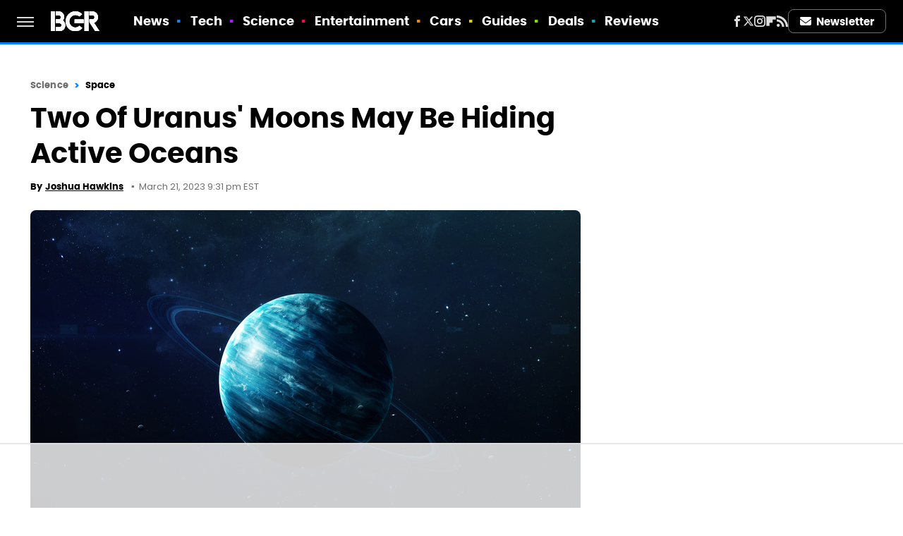

--- FILE ---
content_type: text/html
request_url: https://api.intentiq.com/profiles_engine/ProfilesEngineServlet?at=39&mi=10&dpi=936734067&pt=17&dpn=1&iiqidtype=2&iiqpcid=397d5292-71a2-4ac2-8509-08468a98772b&iiqpciddate=1769145231390&pcid=a81e00ec-a269-47d4-9b93-4ba436af09e6&idtype=3&gdpr=0&japs=false&jaesc=0&jafc=0&jaensc=0&jsver=0.33&testGroup=A&source=pbjs&ABTestingConfigurationSource=group&abtg=A&vrref=https%3A%2F%2Fwww.bgr.com
body_size: 58
content:
{"abPercentage":97,"adt":1,"ct":2,"isOptedOut":false,"data":{"eids":[]},"dbsaved":"false","ls":true,"cttl":86400000,"abTestUuid":"g_dc18591f-5e2a-4915-b2d1-ed77c1539396","tc":9,"sid":-770415792}

--- FILE ---
content_type: text/html; charset=utf-8
request_url: https://www.google.com/recaptcha/api2/aframe
body_size: 268
content:
<!DOCTYPE HTML><html><head><meta http-equiv="content-type" content="text/html; charset=UTF-8"></head><body><script nonce="3jf8QwH5OYztsYDa4Nttzw">/** Anti-fraud and anti-abuse applications only. See google.com/recaptcha */ try{var clients={'sodar':'https://pagead2.googlesyndication.com/pagead/sodar?'};window.addEventListener("message",function(a){try{if(a.source===window.parent){var b=JSON.parse(a.data);var c=clients[b['id']];if(c){var d=document.createElement('img');d.src=c+b['params']+'&rc='+(localStorage.getItem("rc::a")?sessionStorage.getItem("rc::b"):"");window.document.body.appendChild(d);sessionStorage.setItem("rc::e",parseInt(sessionStorage.getItem("rc::e")||0)+1);localStorage.setItem("rc::h",'1769145236854');}}}catch(b){}});window.parent.postMessage("_grecaptcha_ready", "*");}catch(b){}</script></body></html>

--- FILE ---
content_type: text/plain
request_url: https://rtb.openx.net/openrtbb/prebidjs
body_size: -216
content:
{"id":"3dc11a32-40f2-45fe-828d-e8bfeb86e42f","nbr":0}

--- FILE ---
content_type: text/plain
request_url: https://rtb.openx.net/openrtbb/prebidjs
body_size: -81
content:
{"id":"e48de42f-e25c-48ad-baff-d53dd5eaec29","nbr":0}

--- FILE ---
content_type: text/plain; charset=UTF-8
request_url: https://at.teads.tv/fpc?analytics_tag_id=PUB_17002&tfpvi=&gdpr_consent=&gdpr_status=22&gdpr_reason=220&ccpa_consent=&sv=prebid-v1
body_size: 56
content:
Y2Q4NjUzYjktODIxZC00NThhLWIyOGUtYjQyZDUwOWMyOWJhIy04LTg=

--- FILE ---
content_type: application/javascript; charset=utf-8
request_url: https://fundingchoicesmessages.google.com/f/AGSKWxUR1uzuPd_q7FivZQNImAQdkKcEhY3raCRLolS3-7Qv7PeB5m2_v7fbSCrwgcukS7AnqM5xDRhu5Nx94F1uHtIz3Sdl4bNfXuMWgePa1lh9FCfyDO_H6kS-4gvSyGfRbRWH7wBp8184i5S7HnH51piYI0VyRpQ7UaR-1QPNdl4DTUrUk6rJQTkKouEH/_/480x030_/housead_/banner-ads-_ad_skyscraper./ad/generate?
body_size: -1290
content:
window['500e415d-481a-4fc2-9242-270f997f32fc'] = true;

--- FILE ---
content_type: text/plain
request_url: https://rtb.openx.net/openrtbb/prebidjs
body_size: -216
content:
{"id":"9bb295c8-f900-47bc-8a5a-5297bdabd952","nbr":0}

--- FILE ---
content_type: text/plain
request_url: https://rtb.openx.net/openrtbb/prebidjs
body_size: -216
content:
{"id":"8f404615-e3a6-479c-b1c0-fc8935f50222","nbr":0}